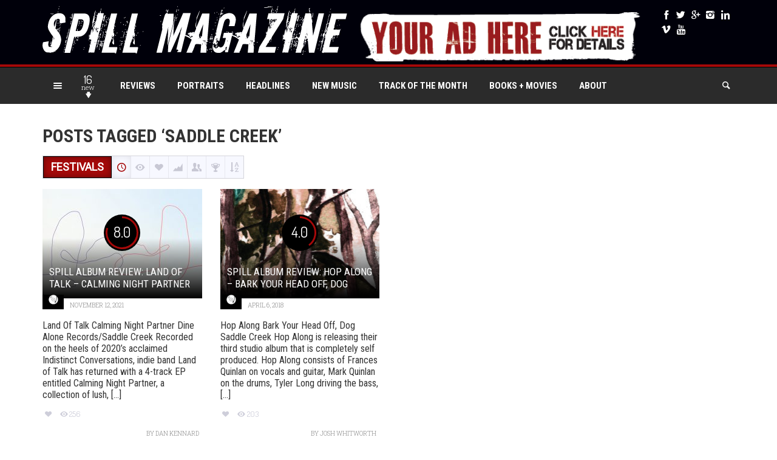

--- FILE ---
content_type: text/html; charset=utf-8
request_url: https://www.google.com/recaptcha/api2/aframe
body_size: 151
content:
<!DOCTYPE HTML><html><head><meta http-equiv="content-type" content="text/html; charset=UTF-8"></head><body><script nonce="c1bqMeNLBxemF-L87Kdhqw">/** Anti-fraud and anti-abuse applications only. See google.com/recaptcha */ try{var clients={'sodar':'https://pagead2.googlesyndication.com/pagead/sodar?'};window.addEventListener("message",function(a){try{if(a.source===window.parent){var b=JSON.parse(a.data);var c=clients[b['id']];if(c){var d=document.createElement('img');d.src=c+b['params']+'&rc='+(localStorage.getItem("rc::a")?sessionStorage.getItem("rc::b"):"");window.document.body.appendChild(d);sessionStorage.setItem("rc::e",parseInt(sessionStorage.getItem("rc::e")||0)+1);localStorage.setItem("rc::h",'1769259139174');}}}catch(b){}});window.parent.postMessage("_grecaptcha_ready", "*");}catch(b){}</script></body></html>